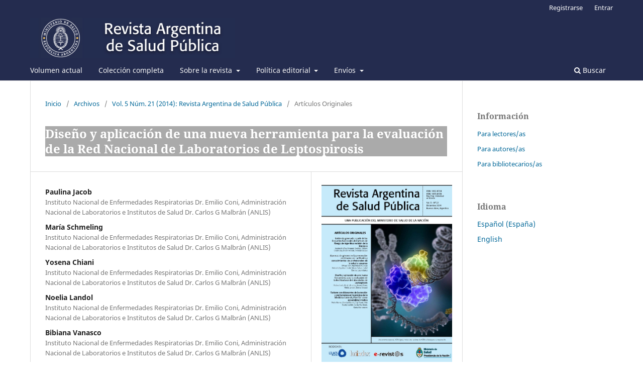

--- FILE ---
content_type: text/html; charset=utf-8
request_url: https://rasp.msal.gov.ar/index.php/rasp/article/view/248
body_size: 7080
content:
<!DOCTYPE html>
<html lang="es-ES" xml:lang="es-ES">
<head>
	<meta charset="utf-8">
	<meta name="viewport" content="width=device-width, initial-scale=1.0">
	<title>
		Diseño y aplicación de una nueva herramienta para la evaluación de la Red Nacional de Laboratorios de Leptospirosis
							| Revista Argentina de Salud Pública
			</title>

	
<link rel="icon" href="https://rasp.msal.gov.ar/public/journals/1/favicon_es_ES.png">
<meta name="generator" content="Open Journal Systems 3.3.0.15">
<link rel="schema.DC" href="http://purl.org/dc/elements/1.1/" />
<meta name="DC.Creator.PersonalName" content="Paulina  Jacob "/>
<meta name="DC.Date.created" scheme="ISO8601" content="2014-12-01"/>
<meta name="DC.Date.dateSubmitted" scheme="ISO8601" content="2021-01-05"/>
<meta name="DC.Date.issued" scheme="ISO8601" content="2014-12-01"/>
<meta name="DC.Date.modified" scheme="ISO8601" content="2021-01-05"/>
<meta name="DC.Description" xml:lang="en" content="INTRODUCTION: Leptospirosis is an acute febrile disease, often underdiagnosed and underreported because of its diverse clinical presentation, low suspicion, and unavailability of rapid, simple and efficient diagnostic methods. The National Leptospirosis Reference Laboratory (LNRL) of the National Institute of Respiratory Diseases “Dr. Emilio Coni” produces thermo-resistant antigen (TR) and distributes it to the National Network of Leptospirosis Laboratories (RNLL). These laboratories perform the screening, send the positive samples for confirmation and the negative ones for quality control. However, until this study there was no control of TR uses and shipment of samples. OBJECTIVES: To design and implement a tool to operatively assess the RNLL. METHODS: During the years 2012 and 2013, a registration form for the TR use was applied, also creating and analyzing indicators of use efficiency, application and replacement of TR, and referral of samples. RESULTS: It was noted that in the period 2012-2013, the participation in the CC and efficiency of use of TR improved. The derivation of positive samples and request for replacement TR remained similar. CONCLUSIONS: The designed form allowed for the first time to obtain information on the quantity and quality of use of the reagent, to design and calculate indicators to assess the distribution and application of TR during 2012 and 2013. In general, the performance of decentralized laboratories improved from one year to the next."/>
<meta name="DC.Description" xml:lang="es" content="INTRODUCCIÓN: La leptospirosis es una enfermedad febril aguda, frecuentemente subdiagnosticada y subnoti cada por su diversa presentación clínica, baja sospecha y falta de disponibilidad de métodos diagnósticos rápidos, simples y e cientes. El Laboratorio Nacional de Referencia de Leptospirosis (LNRL) del Instituto Nacional de Enfermedades Respiratorias (INER) “Dr. Emilio Coni” produce antígeno termorresistente (TR) y lo distribuye a los laboratorios de la Red Nacional de Laboratorios de Leptospirosis (RNLL). Luego, éstos realizan la técnica y envían las muestras positivas al LNRL para la con rmación del diagnóstico y las negativas para control de calidad (CC). Sin embargo, hasta la realización de este estudio no existía un control de uso de TR y envío de muestras. OBJETIVOS: Diseñar y aplicar una herramienta para evaluar operativamente la RNLL. MÉTODOS: Durante 2012 y 2013 se aplicó una planilla de registro de uso de TR, y se crearon y analizaron indicadores de e ciencia de uso, aplicación y reposición del TR y derivación de muestras. RESULTADOS: Se observó que entre 2012 y 2013 mejoró la participación en el CC y la e ciencia de uso del TR. La derivación de muestras positivas y la solicitud de reposición de TR se mantuvieron similares. CONCLUSIONES: La planilla diseñada permitió obtener información de cantidad y calidad de uso del TR, y calcular indicadores para evaluar su distribución y aplicación. Se observó que el desempeño de los laboratorios mejoró de un año al otro."/>
<meta name="DC.Format" scheme="IMT" content="application/pdf"/>
<meta name="DC.Identifier" content="248"/>
<meta name="DC.Identifier.pageNumber" content="24-29"/>
<meta name="DC.Identifier.URI" content="https://rasp.msal.gov.ar/index.php/rasp/article/view/248"/>
<meta name="DC.Language" scheme="ISO639-1" content="es"/>
<meta name="DC.Rights" content="Derechos de autor 2021 "/>
<meta name="DC.Rights" content="https://creativecommons.org/licenses/by-nc-sa/4.0"/>
<meta name="DC.Source" content="Revista Argentina de Salud Pública"/>
<meta name="DC.Source.ISSN" content="1853-810X"/>
<meta name="DC.Source.Issue" content="21"/>
<meta name="DC.Source.Volume" content="5"/>
<meta name="DC.Source.URI" content="https://rasp.msal.gov.ar/index.php/rasp"/>
<meta name="DC.Subject" xml:lang="es" content="Leptospirosis"/>
<meta name="DC.Subject" xml:lang="es" content="Antígeno termorresistente"/>
<meta name="DC.Subject" xml:lang="es" content="Red Nacional de Laboratorios de Leptospirosis"/>
<meta name="DC.Title" content="Diseño y aplicación de una nueva herramienta para la evaluación de la Red Nacional de Laboratorios de Leptospirosis"/>
<meta name="DC.Title.Alternative" xml:lang="en" content="Design and Application of a New Tool for the Evaluation of the National Network of Leptospirosis Laboratories"/>
<meta name="DC.Type" content="Text.Serial.Journal"/>
<meta name="DC.Type.articleType" content="Artículos Originales"/>
<meta name="gs_meta_revision" content="1.1"/>
<meta name="citation_journal_title" content="Revista Argentina de Salud Pública"/>
<meta name="citation_journal_abbrev" content="Rev Argent Salud Pública"/>
<meta name="citation_issn" content="1853-810X"/> 
<meta name="citation_author" content="Paulina  Jacob "/>
<meta name="citation_author_institution" content="Instituto Nacional de Enfermedades Respiratorias Dr. Emilio Coni, Administración Nacional de Laboratorios e Institutos de Salud Dr. Carlos G Malbrán (ANLIS) "/>
<meta name="citation_author" content="María  Schmeling"/>
<meta name="citation_author_institution" content="Instituto Nacional de Enfermedades Respiratorias Dr. Emilio Coni, Administración Nacional de Laboratorios e Institutos de Salud Dr. Carlos G Malbrán (ANLIS) "/>
<meta name="citation_author" content="Yosena Chiani "/>
<meta name="citation_author_institution" content="Instituto Nacional de Enfermedades Respiratorias Dr. Emilio Coni, Administración Nacional de Laboratorios e Institutos de Salud Dr. Carlos G Malbrán (ANLIS) "/>
<meta name="citation_author" content="Noelia  Landol "/>
<meta name="citation_author_institution" content="Instituto Nacional de Enfermedades Respiratorias Dr. Emilio Coni, Administración Nacional de Laboratorios e Institutos de Salud Dr. Carlos G Malbrán (ANLIS) "/>
<meta name="citation_author" content="Bibiana Vanasco "/>
<meta name="citation_author_institution" content="Instituto Nacional de Enfermedades Respiratorias Dr. Emilio Coni, Administración Nacional de Laboratorios e Institutos de Salud Dr. Carlos G Malbrán (ANLIS) "/>
<meta name="citation_title" content="Diseño y aplicación de una nueva herramienta para la evaluación de la Red Nacional de Laboratorios de Leptospirosis"/>
<meta name="citation_language" content="es"/>
<meta name="citation_date" content="2014/12/01"/>
<meta name="citation_volume" content="5"/>
<meta name="citation_issue" content="21"/>
<meta name="citation_firstpage" content="24"/>
<meta name="citation_lastpage" content="29"/>
<meta name="citation_abstract_html_url" content="https://rasp.msal.gov.ar/index.php/rasp/article/view/248"/>
<meta name="citation_keywords" xml:lang="es" content="Leptospirosis"/>
<meta name="citation_keywords" xml:lang="es" content="Antígeno termorresistente"/>
<meta name="citation_keywords" xml:lang="es" content="Red Nacional de Laboratorios de Leptospirosis"/>
<meta name="citation_pdf_url" content="https://rasp.msal.gov.ar/index.php/rasp/article/download/248/190"/>
	<link rel="stylesheet" href="https://rasp.msal.gov.ar/index.php/rasp/$$$call$$$/page/page/css?name=stylesheet" type="text/css" /><link rel="stylesheet" href="https://rasp.msal.gov.ar/index.php/rasp/$$$call$$$/page/page/css?name=font" type="text/css" /><link rel="stylesheet" href="https://rasp.msal.gov.ar/lib/pkp/styles/fontawesome/fontawesome.css?v=3.3.0.15" type="text/css" /><link rel="stylesheet" href="https://rasp.msal.gov.ar/public/journals/1/styleSheet.css?d=2022-07-16+03%3A41%3A32" type="text/css" />
</head>
<body class="pkp_page_article pkp_op_view has_site_logo" dir="ltr">

	<div class="pkp_structure_page">

				<header class="pkp_structure_head" id="headerNavigationContainer" role="banner">
						
 <nav class="cmp_skip_to_content" aria-label="Salta a los enlaces de contenido">
	<a href="#pkp_content_main">Ir al contenido principal</a>
	<a href="#siteNav">Ir al menú de navegación principal</a>
		<a href="#pkp_content_footer">Ir al pie de página del sitio</a>
</nav>

			<div class="pkp_head_wrapper">

				<div class="pkp_site_name_wrapper">
					<button class="pkp_site_nav_toggle">
						<span>Open Menu</span>
					</button>
										<div class="pkp_site_name">
																<a href="						https://rasp.msal.gov.ar/index.php/rasp/index
					" class="is_img">
							<img src="https://rasp.msal.gov.ar/public/journals/1/pageHeaderLogoImage_es_ES.jpg" width="473" height="93"  />
						</a>
										</div>
				</div>

				
				<nav class="pkp_site_nav_menu" aria-label="Navegación del sitio">
					<a id="siteNav"></a>
					<div class="pkp_navigation_primary_row">
						<div class="pkp_navigation_primary_wrapper">
																				<ul id="navigationPrimary" class="pkp_navigation_primary pkp_nav_list">
								<li class="">
				<a href="https://rasp.msal.gov.ar/index.php/rasp/issue/current">
					Volumen actual
				</a>
							</li>
								<li class="">
				<a href="https://rasp.msal.gov.ar/index.php/rasp/issue/archive">
					Colección completa
				</a>
							</li>
								<li class="">
				<a href="https://rasp.msal.gov.ar/index.php/rasp/about/editorialTeam">
					Sobre la revista
				</a>
									<ul>
																					<li class="">
									<a href="https://rasp.msal.gov.ar/index.php/rasp/about">
										Objetivos y público
									</a>
								</li>
																												<li class="">
									<a href="https://rasp.msal.gov.ar/index.php/rasp/about/editorialTeam">
										Cuerpo editorial
									</a>
								</li>
																												<li class="">
									<a href="https://rasp.msal.gov.ar/index.php/rasp/autoridades">
										Autoridades del Ministerio de Salud de la Nación
									</a>
								</li>
																												<li class="">
									<a href="https://rasp.msal.gov.ar/index.php/rasp/indizacion">
										Indización
									</a>
								</li>
																												<li class="">
									<a href="https://rasp.msal.gov.ar/index.php/rasp/revisores_ext">
										Revisores/as externos/as
									</a>
								</li>
																												<li class="">
									<a href="https://rasp.msal.gov.ar/index.php/rasp/estadisticas">
										Estadísticas
									</a>
								</li>
																												<li class="">
									<a href="https://rasp.msal.gov.ar/index.php/rasp/historia">
										Historia
									</a>
								</li>
																		</ul>
							</li>
								<li class="">
				<a href="https://rasp.msal.gov.ar/index.php/rasp/politica_editorial">
					Política editorial
				</a>
									<ul>
																					<li class="">
									<a href="https://rasp.msal.gov.ar/index.php/rasp/preprints">
										Preprints
									</a>
								</li>
																												<li class="">
									<a href="https://rasp.msal.gov.ar/index.php/rasp/politica_intercambio">
										Política de depósito de datos
									</a>
								</li>
																												<li class="">
									<a href="https://rasp.msal.gov.ar/index.php/rasp/publicacion_continua">
										Publicación continua
									</a>
								</li>
																												<li class="">
									<a href="https://rasp.msal.gov.ar/index.php/rasp/revision_pares">
										Revisión por pares
									</a>
								</li>
																												<li class="">
									<a href="https://rasp.msal.gov.ar/index.php/rasp/formulario_evaluacion">
										Formularios de evaluación externa
									</a>
								</li>
																												<li class="">
									<a href="https://rasp.msal.gov.ar/index.php/rasp/acceso_abierto">
										Acceso Abierto
									</a>
								</li>
																												<li class="">
									<a href="https://rasp.msal.gov.ar/index.php/rasp/copyright_licencias">
										Copyright y licencias Creative Commons
									</a>
								</li>
																												<li class="">
									<a href="https://rasp.msal.gov.ar/index.php/rasp/preservacion">
										Preservación digital
									</a>
								</li>
																												<li class="">
									<a href="https://rasp.msal.gov.ar/index.php/rasp/cargo_procesamiento">
										Cargo por procesamiento de artículos
									</a>
								</li>
																												<li class="">
									<a href="https://rasp.msal.gov.ar/index.php/rasp/aspectos_eticos">
										Aspectos éticos de la investigación y la publicación científica
									</a>
								</li>
																												<li class="">
									<a href="https://rasp.msal.gov.ar/index.php/rasp/fuente_financiamiento">
										Financiamiento
									</a>
								</li>
																												<li class="">
									<a href="https://rasp.msal.gov.ar/index.php/rasp/declaracion_editor">
										Declaración del editor
									</a>
								</li>
																												<li class="">
									<a href="https://rasp.msal.gov.ar/index.php/rasp/privacidad">
										Declaración de privacidad
									</a>
								</li>
																												<li class="">
									<a href="https://rasp.msal.gov.ar/index.php/rasp/publicidad">
										Publicidad
									</a>
								</li>
																		</ul>
							</li>
								<li class="">
				<a href="https://rasp.msal.gov.ar/index.php/rasp/about/submissions">
					Envíos
				</a>
									<ul>
																					<li class="">
									<a href="https://rasp.msal.gov.ar/index.php/rasp/secciones">
										Secciones
									</a>
								</li>
																												<li class="">
									<a href="https://rasp.msal.gov.ar/index.php/rasp/instrucciones_autores">
										Normas editoriales
									</a>
								</li>
																												<li class="">
									<a href="https://rasp.msal.gov.ar/index.php/rasp/carta_editor">
										Carta al Editor
									</a>
								</li>
																												<li class="">
									<a href="https://rasp.msal.gov.ar/index.php/rasp/lista_comprobacion">
										Lista de comprobación de envíos
									</a>
								</li>
																		</ul>
							</li>
			</ul>

				

																						<div class="pkp_navigation_search_wrapper">
									<a href="https://rasp.msal.gov.ar/index.php/rasp/search" class="pkp_search pkp_search_desktop">
										<span class="fa fa-search" aria-hidden="true"></span>
										Buscar
									</a>
								</div>
													</div>
					</div>
					<div class="pkp_navigation_user_wrapper" id="navigationUserWrapper">
							<ul id="navigationUser" class="pkp_navigation_user pkp_nav_list">
								<li class="profile">
				<a href="https://rasp.msal.gov.ar/index.php/rasp/user/register">
					Registrarse
				</a>
							</li>
								<li class="profile">
				<a href="https://rasp.msal.gov.ar/index.php/rasp/login">
					Entrar
				</a>
							</li>
										</ul>

					</div>
				</nav>
			</div><!-- .pkp_head_wrapper -->
		</header><!-- .pkp_structure_head -->

						<div class="pkp_structure_content has_sidebar">
			<div class="pkp_structure_main" role="main">
				<a id="pkp_content_main"></a>

<div class="page page_article">
			<nav class="cmp_breadcrumbs" role="navigation" aria-label="Usted está aquí:">
	<ol>
		<li>
			<a href="https://rasp.msal.gov.ar/index.php/rasp/index">
				Inicio
			</a>
			<span class="separator">/</span>
		</li>
		<li>
			<a href="https://rasp.msal.gov.ar/index.php/rasp/issue/archive">
				Archivos
			</a>
			<span class="separator">/</span>
		</li>
					<li>
				<a href="https://rasp.msal.gov.ar/index.php/rasp/issue/view/22">
					Vol. 5 Núm. 21 (2014): Revista Argentina de Salud Pública
				</a>
				<span class="separator">/</span>
			</li>
				<li class="current" aria-current="page">
			<span aria-current="page">
									Artículos Originales
							</span>
		</li>
	</ol>
</nav>
	
		  	 <article class="obj_article_details">

		
	<h1 class="page_title">
		Diseño y aplicación de una nueva herramienta para la evaluación de la Red Nacional de Laboratorios de Leptospirosis
	</h1>

	
	<div class="row">
		<div class="main_entry">

							<section class="item authors">
					<h2 class="pkp_screen_reader">Autores/as</h2>
					<ul class="authors">
											<li>
							<span class="name">
								Paulina Jacob 
							</span>
															<span class="affiliation">
									Instituto Nacional de Enfermedades Respiratorias Dr. Emilio Coni, Administración Nacional de Laboratorios e Institutos de Salud Dr. Carlos G Malbrán (ANLIS) 
																	</span>
																				</li>
											<li>
							<span class="name">
								María Schmeling
							</span>
															<span class="affiliation">
									Instituto Nacional de Enfermedades Respiratorias Dr. Emilio Coni, Administración Nacional de Laboratorios e Institutos de Salud Dr. Carlos G Malbrán (ANLIS) 
																	</span>
																				</li>
											<li>
							<span class="name">
								Yosena Chiani 
							</span>
															<span class="affiliation">
									Instituto Nacional de Enfermedades Respiratorias Dr. Emilio Coni, Administración Nacional de Laboratorios e Institutos de Salud Dr. Carlos G Malbrán (ANLIS) 
																	</span>
																				</li>
											<li>
							<span class="name">
								Noelia Landol 
							</span>
															<span class="affiliation">
									Instituto Nacional de Enfermedades Respiratorias Dr. Emilio Coni, Administración Nacional de Laboratorios e Institutos de Salud Dr. Carlos G Malbrán (ANLIS) 
																	</span>
																				</li>
											<li>
							<span class="name">
								Bibiana Vanasco 
							</span>
															<span class="affiliation">
									Instituto Nacional de Enfermedades Respiratorias Dr. Emilio Coni, Administración Nacional de Laboratorios e Institutos de Salud Dr. Carlos G Malbrán (ANLIS) 
																	</span>
																				</li>
										</ul>
				</section>
			
																					
									<section class="item keywords">
				<h2 class="label">
										Palabras clave:
				</h2>
				<span class="value">
											Leptospirosis, 											Antígeno termorresistente, 											Red Nacional de Laboratorios de Leptospirosis									</span>
			</section>
			
										<section class="item abstract">
					<h2 class="label">Resumen</h2>
					<p>INTRODUCCIÓN: La leptospirosis es una enfermedad febril aguda, frecuentemente subdiagnosticada y subnoti cada por su diversa presentación clínica, baja sospecha y falta de disponibilidad de métodos diagnósticos rápidos, simples y e cientes. El Laboratorio Nacional de Referencia de Leptospirosis (LNRL) del Instituto Nacional de Enfermedades Respiratorias (INER) “Dr. Emilio Coni” produce antígeno termorresistente (TR) y lo distribuye a los laboratorios de la Red Nacional de Laboratorios de Leptospirosis (RNLL). Luego, éstos realizan la técnica y envían las muestras positivas al LNRL para la con rmación del diagnóstico y las negativas para control de calidad (CC). Sin embargo, hasta la realización de este estudio no existía un control de uso de TR y envío de muestras. OBJETIVOS: Diseñar y aplicar una herramienta para evaluar operativamente la RNLL. MÉTODOS: Durante 2012 y 2013 se aplicó una planilla de registro de uso de TR, y se crearon y analizaron indicadores de e ciencia de uso, aplicación y reposición del TR y derivación de muestras. RESULTADOS: Se observó que entre 2012 y 2013 mejoró la participación en el CC y la e ciencia de uso del TR. La derivación de muestras positivas y la solicitud de reposición de TR se mantuvieron similares. CONCLUSIONES: La planilla diseñada permitió obtener información de cantidad y calidad de uso del TR, y calcular indicadores para evaluar su distribución y aplicación. Se observó que el desempeño de los laboratorios mejoró de un año al otro.</p>
				</section>
			
			<div class="item downloads_chart">
	<h3 class="label">
		Descargas
	</h3>
	<div class="value">
		<canvas class="usageStatsGraph" data-object-type="Submission" data-object-id="248"></canvas>
		<div class="usageStatsUnavailable" data-object-type="Submission" data-object-id="248">
			Los datos de descargas todavía no están disponibles.
		</div>
	</div>
</div>


																																															
						
		</div><!-- .main_entry -->

		<div class="entry_details">

										<div class="item cover_image">
					<div class="sub_item">
													<a href="https://rasp.msal.gov.ar/index.php/rasp/issue/view/22">
								<img src="https://rasp.msal.gov.ar/public/journals/1/cover_issue_22_es_ES.jpg" alt="">
							</a>
											</div>
				</div>
			
										<div class="item galleys">
					<h2 class="pkp_screen_reader">
						Descargas
					</h2>
					<ul class="value galleys_links">
													<li>
								
	
							

<a class="obj_galley_link pdf" href="https://rasp.msal.gov.ar/index.php/rasp/article/view/248/190">

		
	PDF

	</a>
							</li>
											</ul>
				</div>
						
						<div class="item published">
				<section class="sub_item">
					<h2 class="label">
						Publicado
					</h2>
					<div class="value">
																			<span>01-12-2014</span>
																	</div>
				</section>
							</div>
			
										<div class="item citation">
					<section class="sub_item citation_display">
						<h2 class="label">
							Cómo citar
						</h2>
						<div class="value">
							<div id="citationOutput" role="region" aria-live="polite">
								<div class="csl-bib-body">
  <div class="csl-entry">Jacob , P. ., Schmeling, M. ., Chiani , Y., Landol , N. ., &#38; Vanasco , B. (2014). Diseño y aplicación de una nueva herramienta para la evaluación de la Red Nacional de Laboratorios de Leptospirosis. <i>Revista Argentina De Salud Pública</i>, <i>5</i>(21), 24–29. Recuperado a partir de https://rasp.msal.gov.ar/index.php/rasp/article/view/248</div>
</div>
							</div>
							<div class="citation_formats">
								<button class="cmp_button citation_formats_button" aria-controls="cslCitationFormats" aria-expanded="false" data-csl-dropdown="true">
									Más formatos de cita
								</button>
								<div id="cslCitationFormats" class="citation_formats_list" aria-hidden="true">
									<ul class="citation_formats_styles">
																					<li>
												<a
													aria-controls="citationOutput"
													href="https://rasp.msal.gov.ar/index.php/rasp/citationstylelanguage/get/acm-sig-proceedings?submissionId=248&amp;publicationId=278"
													data-load-citation
													data-json-href="https://rasp.msal.gov.ar/index.php/rasp/citationstylelanguage/get/acm-sig-proceedings?submissionId=248&amp;publicationId=278&amp;return=json"
												>
													ACM
												</a>
											</li>
																					<li>
												<a
													aria-controls="citationOutput"
													href="https://rasp.msal.gov.ar/index.php/rasp/citationstylelanguage/get/acs-nano?submissionId=248&amp;publicationId=278"
													data-load-citation
													data-json-href="https://rasp.msal.gov.ar/index.php/rasp/citationstylelanguage/get/acs-nano?submissionId=248&amp;publicationId=278&amp;return=json"
												>
													ACS
												</a>
											</li>
																					<li>
												<a
													aria-controls="citationOutput"
													href="https://rasp.msal.gov.ar/index.php/rasp/citationstylelanguage/get/apa?submissionId=248&amp;publicationId=278"
													data-load-citation
													data-json-href="https://rasp.msal.gov.ar/index.php/rasp/citationstylelanguage/get/apa?submissionId=248&amp;publicationId=278&amp;return=json"
												>
													APA
												</a>
											</li>
																					<li>
												<a
													aria-controls="citationOutput"
													href="https://rasp.msal.gov.ar/index.php/rasp/citationstylelanguage/get/associacao-brasileira-de-normas-tecnicas?submissionId=248&amp;publicationId=278"
													data-load-citation
													data-json-href="https://rasp.msal.gov.ar/index.php/rasp/citationstylelanguage/get/associacao-brasileira-de-normas-tecnicas?submissionId=248&amp;publicationId=278&amp;return=json"
												>
													ABNT
												</a>
											</li>
																					<li>
												<a
													aria-controls="citationOutput"
													href="https://rasp.msal.gov.ar/index.php/rasp/citationstylelanguage/get/chicago-author-date?submissionId=248&amp;publicationId=278"
													data-load-citation
													data-json-href="https://rasp.msal.gov.ar/index.php/rasp/citationstylelanguage/get/chicago-author-date?submissionId=248&amp;publicationId=278&amp;return=json"
												>
													Chicago
												</a>
											</li>
																					<li>
												<a
													aria-controls="citationOutput"
													href="https://rasp.msal.gov.ar/index.php/rasp/citationstylelanguage/get/harvard-cite-them-right?submissionId=248&amp;publicationId=278"
													data-load-citation
													data-json-href="https://rasp.msal.gov.ar/index.php/rasp/citationstylelanguage/get/harvard-cite-them-right?submissionId=248&amp;publicationId=278&amp;return=json"
												>
													Harvard
												</a>
											</li>
																					<li>
												<a
													aria-controls="citationOutput"
													href="https://rasp.msal.gov.ar/index.php/rasp/citationstylelanguage/get/ieee?submissionId=248&amp;publicationId=278"
													data-load-citation
													data-json-href="https://rasp.msal.gov.ar/index.php/rasp/citationstylelanguage/get/ieee?submissionId=248&amp;publicationId=278&amp;return=json"
												>
													IEEE
												</a>
											</li>
																					<li>
												<a
													aria-controls="citationOutput"
													href="https://rasp.msal.gov.ar/index.php/rasp/citationstylelanguage/get/modern-language-association?submissionId=248&amp;publicationId=278"
													data-load-citation
													data-json-href="https://rasp.msal.gov.ar/index.php/rasp/citationstylelanguage/get/modern-language-association?submissionId=248&amp;publicationId=278&amp;return=json"
												>
													MLA
												</a>
											</li>
																					<li>
												<a
													aria-controls="citationOutput"
													href="https://rasp.msal.gov.ar/index.php/rasp/citationstylelanguage/get/turabian-fullnote-bibliography?submissionId=248&amp;publicationId=278"
													data-load-citation
													data-json-href="https://rasp.msal.gov.ar/index.php/rasp/citationstylelanguage/get/turabian-fullnote-bibliography?submissionId=248&amp;publicationId=278&amp;return=json"
												>
													Turabian
												</a>
											</li>
																					<li>
												<a
													aria-controls="citationOutput"
													href="https://rasp.msal.gov.ar/index.php/rasp/citationstylelanguage/get/vancouver?submissionId=248&amp;publicationId=278"
													data-load-citation
													data-json-href="https://rasp.msal.gov.ar/index.php/rasp/citationstylelanguage/get/vancouver?submissionId=248&amp;publicationId=278&amp;return=json"
												>
													Vancouver
												</a>
											</li>
																			</ul>
																			<div class="label">
											Descargar cita
										</div>
										<ul class="citation_formats_styles">
																							<li>
													<a href="https://rasp.msal.gov.ar/index.php/rasp/citationstylelanguage/download/ris?submissionId=248&amp;publicationId=278">
														<span class="fa fa-download"></span>
														Endnote/Zotero/Mendeley (RIS)
													</a>
												</li>
																							<li>
													<a href="https://rasp.msal.gov.ar/index.php/rasp/citationstylelanguage/download/bibtex?submissionId=248&amp;publicationId=278">
														<span class="fa fa-download"></span>
														BibTeX
													</a>
												</li>
																					</ul>
																	</div>
							</div>
						</div>
					</section>
				</div>
			
										<div class="item issue">

											<section class="sub_item">
							<h2 class="label">
								Número
							</h2>
							<div class="value">
								<a class="title" href="https://rasp.msal.gov.ar/index.php/rasp/issue/view/22">
									Vol. 5 Núm. 21 (2014): Revista Argentina de Salud Pública
								</a>
							</div>
						</section>
					
											<section class="sub_item">
							<h2 class="label">
								Sección
							</h2>
							<div class="value">
								Artículos Originales
							</div>
						</section>
					
									</div>
			
															
										<div class="item copyright">
					<h2 class="label">
						Licencia
					</h2>
																									<a rel="license" href="https://creativecommons.org/licenses/by-nc-sa/4.0/"><img alt="Creative Commons License" src="//i.creativecommons.org/l/by-nc-sa/4.0/88x31.png" /></a><p>Esta obra está bajo una licencia internacional <a rel="license" href="https://creativecommons.org/licenses/by-nc-sa/4.0/">Creative Commons Atribución-NoComercial-CompartirIgual 4.0</a>.</p>
																
				</div>
			
			

		</div><!-- .entry_details -->
	</div><!-- .row -->

</article>

	

</div><!-- .page -->

	</div><!-- pkp_structure_main -->

									<div class="pkp_structure_sidebar left" role="complementary" aria-label="Barra lateral">
				<div class="pkp_block block_information">
	<h2 class="title">Información</h2>
	<div class="content">
		<ul>
							<li>
					<a href="https://rasp.msal.gov.ar/index.php/rasp/information/readers">
						Para lectores/as
					</a>
				</li>
										<li>
					<a href="https://rasp.msal.gov.ar/index.php/rasp/information/authors">
						Para autores/as
					</a>
				</li>
										<li>
					<a href="https://rasp.msal.gov.ar/index.php/rasp/information/librarians">
						Para bibliotecarios/as
					</a>
				</li>
					</ul>
	</div>
</div>
<div class="pkp_block block_language">
	<h2 class="title">
		Idioma
	</h2>

	<div class="content">
		<ul>
							<li class="locale_es_ES current" lang="es-ES">
					<a href="https://rasp.msal.gov.ar/index.php/rasp/user/setLocale/es_ES?source=%2Findex.php%2Frasp%2Farticle%2Fview%2F248">
						Español (España)
					</a>
				</li>
							<li class="locale_en_US" lang="en-US">
					<a href="https://rasp.msal.gov.ar/index.php/rasp/user/setLocale/en_US?source=%2Findex.php%2Frasp%2Farticle%2Fview%2F248">
						English
					</a>
				</li>
					</ul>
	</div>
</div><!-- .block_language -->

			</div><!-- pkp_sidebar.left -->
			</div><!-- pkp_structure_content -->

<div class="pkp_structure_footer_wrapper" role="contentinfo">
	<a id="pkp_content_footer"></a>

	<div class="pkp_structure_footer">

					<div class="pkp_footer_content">
				<p style="margin: 0cm; margin-bottom: .0001pt;">ISSN 1853-810X <br />Los documentos publicados en esta revista están bajo la licencia <a href="https://creativecommons.org/licenses/by-nc/4.0/deed.es" target="_blank" rel="noopener">Creative Commons Atribución NoComercial-4.0 Internacional</a><br />Dirección de Investigación en Salud<br /><span class="central">Ministerio de Salud de la Nación</span><br />Av. 9 de Julio 1925 - Piso 5º - Ciudad Autónoma de Buenos Aires (C1073ABA)</p>
<p style="margin: 0cm; margin-bottom: .0001pt;">República Argentina</p>
<p style="margin: 0cm; margin-bottom: .0001pt;">Contacto: <a href="mailto:rasp.revista@gmail.com">rasp@msal.gov.ar</a><br /><a href="https://www.argentina.gob.ar/salud/investiga" target="_blank" rel="&quot;noopener noopener">https://www.argentina.gob.ar/salud/investiga</a></p>
			</div>
		
		<div class="pkp_brand_footer" role="complementary">
			<a href="https://rasp.msal.gov.ar/index.php/rasp/about/aboutThisPublishingSystem">
				<img alt="Más información acerca del sistema de publicación, de la plataforma y del flujo de trabajo de OJS/PKP." src="https://rasp.msal.gov.ar/templates/images/ojs_brand.png">
			</a>
		</div>
	</div>
</div><!-- pkp_structure_footer_wrapper -->

</div><!-- pkp_structure_page -->

<script src="https://rasp.msal.gov.ar/lib/pkp/lib/vendor/components/jquery/jquery.min.js?v=3.3.0.15" type="text/javascript"></script><script src="https://rasp.msal.gov.ar/lib/pkp/lib/vendor/components/jqueryui/jquery-ui.min.js?v=3.3.0.15" type="text/javascript"></script><script src="https://rasp.msal.gov.ar/plugins/themes/default/js/lib/popper/popper.js?v=3.3.0.15" type="text/javascript"></script><script src="https://rasp.msal.gov.ar/plugins/themes/default/js/lib/bootstrap/util.js?v=3.3.0.15" type="text/javascript"></script><script src="https://rasp.msal.gov.ar/plugins/themes/default/js/lib/bootstrap/dropdown.js?v=3.3.0.15" type="text/javascript"></script><script src="https://rasp.msal.gov.ar/plugins/themes/default/js/main.js?v=3.3.0.15" type="text/javascript"></script><script src="https://rasp.msal.gov.ar/plugins/generic/citationStyleLanguage/js/articleCitation.js?v=3.3.0.15" type="text/javascript"></script><script type="text/javascript">var pkpUsageStats = pkpUsageStats || {};pkpUsageStats.data = pkpUsageStats.data || {};pkpUsageStats.data.Submission = pkpUsageStats.data.Submission || {};pkpUsageStats.data.Submission[248] = {"data":{"2021":{"1":0,"2":0,"3":0,"4":0,"5":0,"6":0,"7":0,"8":0,"9":0,"10":3,"11":1,"12":1},"2024":{"1":1,"2":0,"3":1,"4":0,"5":2,"6":1,"7":0,"8":1,"9":2,"10":2,"11":1,"12":0},"2025":{"1":1,"2":0,"3":2,"4":2,"5":2,"6":0,"7":4,"8":11,"9":3,"10":16,"11":9,"12":2},"2026":{"1":7,"2":0,"3":0,"4":0,"5":0,"6":0,"7":0,"8":0,"9":0,"10":0,"11":0,"12":0}},"label":"Todas las descargas","color":"79,181,217","total":75};</script><script src="https://cdnjs.cloudflare.com/ajax/libs/Chart.js/2.0.1/Chart.js?v=3.3.0.15" type="text/javascript"></script><script type="text/javascript">var pkpUsageStats = pkpUsageStats || {};pkpUsageStats.locale = pkpUsageStats.locale || {};pkpUsageStats.locale.months = ["Ene","Feb","Mar","Abr","May","Jun","Jul","Ago","Sep","Oct","Nov","Dic"];pkpUsageStats.config = pkpUsageStats.config || {};pkpUsageStats.config.chartType = "bar";</script><script src="https://rasp.msal.gov.ar/plugins/generic/usageStats/js/UsageStatsFrontendHandler.js?v=3.3.0.15" type="text/javascript"></script>


</body>
</html>


--- FILE ---
content_type: text/css
request_url: https://rasp.msal.gov.ar/public/journals/1/styleSheet.css?d=2022-07-16+03%3A41%3A32
body_size: 281
content:

.pkp_structure_main h1 {
font-family: "Noto Serif",serif;
background-color: #AAAAAA;
color: #FFFFFF;
font-size: 1.714rem;
line-height: 2.143rem;
font-weight: 700;
}


Strong {
color: #0371A2;
}

.pkp_navigation_primary>li>a{margin:.357rem .5em 0;padding:.357rem .5em calc(.714rem - 2px);border-bottom:2px solid transparent;color:rgba(250,250,250,250.0);text-decoration:none}